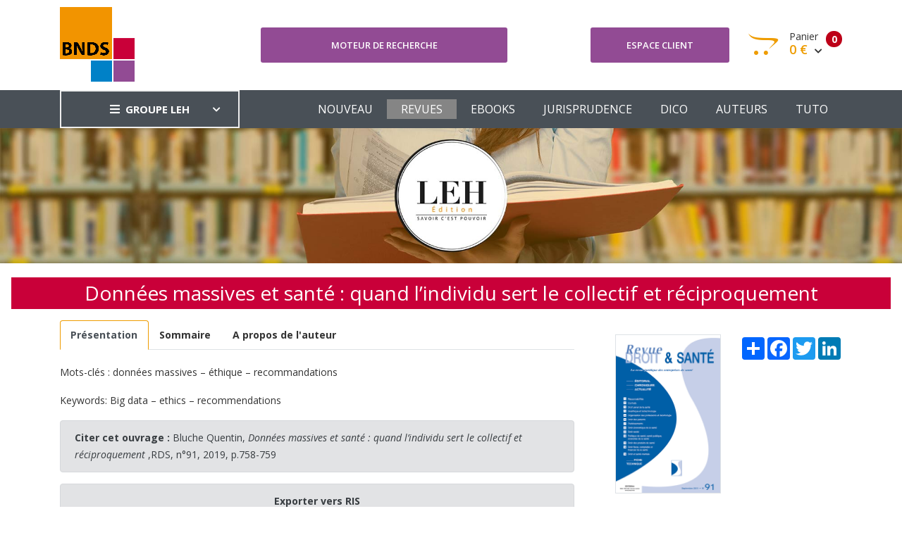

--- FILE ---
content_type: text/html; charset=UTF-8
request_url: https://www.bnds.fr/edition-numerique/revue/rds/rds-91/donnees-massives-et-sante-quand-l-individu-sert-le-collectif-et-reciproquement-9021.html
body_size: 5425
content:
<!DOCTYPE html>
<html lang="fr">
<head>
    <!-- Google tag (gtag.js) -->
    <script async src="https://www.googletagmanager.com/gtag/js?id=G-B0KLB5JHT7"></script>
    <script>
        window.dataLayer = window.dataLayer || [];
        function gtag(){dataLayer.push(arguments);}
        gtag('js', new Date());

        gtag('config', 'G-B0KLB5JHT7');
    </script>
    <meta charset="utf-8"/>
    <meta http-equiv="X-UA-Compatible" content="IE=edge">
    <meta name="viewport" content="width=device-width, initial-scale=1">
    <meta name="csrf-token" content="ImOMeLEzBAEbi05cBg38Syf9ZdbG6T9MxusEE2hs">
    <link rel="stylesheet" type="text/css" media="screen" href="https://www.bnds.fr/front/css/plugins.css"/>
    <link rel="stylesheet" type="text/css" media="screen" href="https://www.bnds.fr/front/css/main.css"/>
    <link rel="stylesheet" type="text/css" media="screen" href="https://www.bnds.fr/front/css/main_bnds.css"/>
    <link rel="shortcut icon" type="image/x-icon" href="https://www.bnds.fr/front/image/favicon.ico">
        <link rel="canonical" href="https://www.bnds.fr/edition-numerique/revue/rds/rds-91/donnees-massives-et-sante-quand-l-individu-sert-le-collectif-et-reciproquement-9021.html"/>
<meta name="robots" content="all">
    <meta property="og:url" content="https://www.bnds.fr/edition-numerique/revue/rds/rds-91/donnees-massives-et-sante-quand-l-individu-sert-le-collectif-et-reciproquement-9021.html" />
<meta property="og:image" content="https://www.leh.fr/front/image/logo_leh_foot.png" />

        <script type="application/ld+json">{"@context":"https:\/\/schema.org","@type":"Organization","url":"https:\/\/www.bnds.fr\/edition-numerique\/revue\/rds\/rds-91\/donnees-massives-et-sante-quand-l-individu-sert-le-collectif-et-reciproquement-9021.html","logo":"https:\/\/www.bnds.fr\/front\/image\/logo_bnds.gif"}</script>
        <style >[wire\:loading], [wire\:loading\.delay], [wire\:loading\.inline-block], [wire\:loading\.inline], [wire\:loading\.block], [wire\:loading\.flex], [wire\:loading\.table], [wire\:loading\.grid], [wire\:loading\.inline-flex] {display: none;}[wire\:loading\.delay\.shortest], [wire\:loading\.delay\.shorter], [wire\:loading\.delay\.short], [wire\:loading\.delay\.long], [wire\:loading\.delay\.longer], [wire\:loading\.delay\.longest] {display:none;}[wire\:offline] {display: none;}[wire\:dirty]:not(textarea):not(input):not(select) {display: none;}input:-webkit-autofill, select:-webkit-autofill, textarea:-webkit-autofill {animation-duration: 50000s;animation-name: livewireautofill;}@keyframes livewireautofill { from {} }</style>
</head>
<body>
<div class="site-wrapper" id="top">
    <div class="site-header header-2 d-none d-lg-block">
        <div class="header-middle pt--10 pb--10">
            <div class="container">
                <div class="row align-items-center">
                    <div class="col-lg-3">
                        <a href="https://www.bnds.fr/edition-numerique" class="site-brand">
                                                            <img src="https://www.bnds.fr/front/image/logo_bnds.gif" alt="">
                                                    </a>
                    </div>
                    <div class="col-lg-4">
                        <div class="header-search-block">
                            <a href="https://www.bnds.fr/edition-numerique/recherche" class="btn btn--primary w-100">Moteur de
                                recherche</a>
                            
                            
                            
                            
                            
                        </div>
                    </div>
                    <div class="col-lg-5">
                        <div class="main-navigation flex-lg-right">
                            <div class="cart-widget">
                                <div class="login-block">
                                                                            <a href="https://www.bnds.fr/edition-numerique/login" class="btn btn--primary w-100">Espace
                                            client</a>
                                                                    </div>
                                <div wire:id="gECC1kOSAa2H5ZrObPp1" wire:initial-data="{&quot;fingerprint&quot;:{&quot;id&quot;:&quot;gECC1kOSAa2H5ZrObPp1&quot;,&quot;name&quot;:&quot;front.basket&quot;,&quot;locale&quot;:&quot;fr&quot;,&quot;path&quot;:&quot;edition-numerique\/revue\/rds\/rds-91\/donnees-massives-et-sante-quand-l-individu-sert-le-collectif-et-reciproquement-9021.html&quot;,&quot;method&quot;:&quot;GET&quot;,&quot;v&quot;:&quot;acj&quot;},&quot;effects&quot;:{&quot;listeners&quot;:[&quot;basketUpdated&quot;]},&quot;serverMemo&quot;:{&quot;children&quot;:[],&quot;errors&quot;:[],&quot;htmlHash&quot;:&quot;b1cf27ad&quot;,&quot;data&quot;:{&quot;mode&quot;:&quot;bnds&quot;},&quot;dataMeta&quot;:[],&quot;checksum&quot;:&quot;3e791e337291740f8e6e0db5e30b2e35aff9d11550a99a74a869bc75c83a5e09&quot;}}" class="cart-block">
        <div class="cart-total">
                                            <span class="text-number">
                                                0
                                            </span>
        <span class="text-item">
                                                Panier
                                            </span>
        <span class="price">
                                                0 €
                                                <i class="fas fa-chevron-down"></i>
                                            </span>
    </div>
    <div class="cart-dropdown-block">
        <div class=" single-cart-block ">
                            <div class="cart-product">
                    <div class="content">
                        <span class="h3"><a href="#">Votre panier est vide</a></span>
                    </div>
                </div>
                    </div>
        <div class=" single-cart-block ">
            <div class="btn-block">
                                    <a href="https://www.bnds.fr/edition-numerique/panier.html" class="btn">Votre panier <i
                            class="fas fa-chevron-right"></i></a>
                    <a href="https://www.bnds.fr/edition-numerique/commande" class="btn btn--primary">Commander <i
                            class="fas fa-chevron-right"></i></a>
                                </div>
        </div>
    </div>
</div>

<!-- Livewire Component wire-end:gECC1kOSAa2H5ZrObPp1 -->                            </div>
                        </div>
                    </div>
                </div>
            </div>
        </div>
        <div class="header-bottom bg-dark-gray">
            <div class="container">
                <div class="row align-items-center">
                    <div class="col-lg-3">
                        <nav class="category-nav white-nav">
    <div>
        <a href="javascript:void(0)" class="category-trigger"><i
                class="fa fa-bars"></i>GROUPE LEH</a>
        <ul class="category-menu">
            <li class="cat-item"><a href="https://www.leh.fr/edition">EDITION</a></li>
            <li class="cat-item"><a href="https://www.bnds.fr/edition-numerique">BIBLIOTHEQUE NUMÉRIQUE
                    DE DROIT DE LA
                    SANTÉ</a></li>
            <li class="cat-item"><a href="https://www.hopitalex.com/donnees-juridiques">BASE DE DONNÉES JURIDIQUE HOSPITALIÈRE</a></li>
            <li class="cat-item"><a href="https://formation.leh.fr/">FORMATION</a></li>
            <li class="cat-item"><a href="https://www.leh.fr/conseil">CONSEIL ÉTABLISSEMENTS
                    HOSPITALIERS</a></li>
            <li class="cat-item"><a href="https://www.leh.fr/evenement">EVÈNEMENTS & CONFÉRENCES</a></li>
        </ul>
    </div>
</nav>
                    </div>
                    <div class="col-lg-9">
                        <div class="main-navigation flex-lg-right">
                            <ul class="main-menu menu-right main-menu--white li-last-0">
                                <li class="menu-item ">
                                    <a href="https://www.bnds.fr/edition-numerique">NOUVEAU</a>
                                </li>
                                <li class="menu-item active">
                                    <a href="https://www.bnds.fr/edition-numerique/revue">REVUES</a>
                                </li>
                                <li class="menu-item ">
                                    <a href="https://www.bnds.fr/edition-numerique/collection">EBOOKS</a>
                                </li>
                                <li class="menu-item ">
                                    <a href="https://www.bnds.fr/edition-numerique/jurisprudence">JURISPRUDENCE</a>
                                </li>
                                <li class="menu-item ">
                                    <a href="https://www.bnds.fr/edition-numerique/dictionnaire">DICO</a>
                                </li>
                                <li class="menu-item ">
                                    <a href="https://www.bnds.fr/edition-numerique/auteur">AUTEURS</a>
                                </li>
                                <li class="menu-item">
                                    <a href="https://www.bnds.fr/edition-numerique/aide.html">TUTO</a>
                                </li>
                            </ul>
                        </div>
                    </div>
                </div>
            </div>
        </div>
    </div>
    <div class="site-mobile-menu">
        <header class="mobile-header d-block d-lg-none pt--10 pb-md--10">
            <div class="container">
                <div class="row align-items-sm-end align-items-center">
                    <div class="col-md-4 col-7">
                        <a href="https://www.bnds.fr/edition-numerique" class="site-brand">
                                                            <img src="https://www.bnds.fr/front/image/logo_bnds_small.gif" alt="">
                                                    </a>
                    </div>
                    <div class="col-md-3 col-5  order-md-3 text-right">
                        <div class="mobile-header-btns header-top-widget">
                            <ul class="header-links">
                                <li class="sin-link">
                                    <a href="https://www.bnds.fr/edition-numerique/login" class="cart-link link-icon"><i
                                            class="ion-person"></i></a>
                                </li>
                                <li class="sin-link">
                                    <a href="https://www.bnds.fr/edition-numerique/commande" class="cart-link link-icon"><i
                                            class="ion-bag"></i></a>
                                </li>
                                <li class="sin-link">
                                    <a href="javascript:" class="link-icon hamburgur-icon off-canvas-btn"><i
                                            class="ion-navicon"></i></a>
                                </li>
                            </ul>
                        </div>
                    </div>
                </div>
            </div>
        </header>
        <!--Off Canvas Navigation Start-->
        <aside class="off-canvas-wrapper">
            <div class="btn-close-off-canvas">
                <i class="ion-android-close"></i>
            </div>
            <div class="off-canvas-inner">
                <!-- search box start -->
                <div class="search-box offcanvas">
                    <a href="https://www.bnds.fr/edition-numerique/recherche" class="btn btn--primary w-100">Moteur de
                        recherche</a>
                </div>
                <!-- search box end -->
                <!-- mobile menu start -->
                <div class="mobile-navigation">
                    <!-- mobile menu navigation start -->
                    <nav class="off-canvas-nav">
                        <ul class="mobile-menu main-mobile-menu">
                            <li class="menu-item ">
                                <a href="https://www.bnds.fr/edition-numerique">NOUVEAU</a>
                            </li>
                            <li class="menu-item active">
                                <a href="https://www.bnds.fr/edition-numerique/revue">REVUES</a>
                            </li>
                            <li class="menu-item ">
                                <a href="https://www.bnds.fr/edition-numerique/collection">EBOOKS</a>
                            </li>
                            <li class="menu-item ">
                                <a href="https://www.bnds.fr/edition-numerique/jurisprudence">JURISPRUDENCE</a>
                            </li>
                            <li class="menu-item ">
                                <a href="https://www.bnds.fr/edition-numerique/dictionnaire">DICO</a>
                            </li>
                            <li class="menu-item ">
                                <a href="https://www.bnds.fr/edition-numerique/auteur">AUTEURS</a>
                            </li>
                            <li class="menu-item">
                                <a href="https://www.bnds.fr/edition-numerique/aide.html">TUTO</a>
                            </li>
                        </ul>
                    </nav>
                    <!-- mobile menu navigation end -->
                </div>
                <!-- mobile menu end -->
                <nav class="off-canvas-nav">
    <ul class="mobile-menu menu-block-2">
        <li class="menu-item-has-children">
            <a href="#">GROUPE LEH <i class="fas fa-angle-down"></i></a>
            <ul class="sub-menu">
                <li><a href="https://www.leh.fr/edition">Edition</a></li>
                <li><a href="https://www.bnds.fr/edition-numerique">Bibliothèque numérique de droit de la santé</a></li>
                <li><a href="https://www.hopitalex.com/donnees-juridiques">Base de données juridique Hospitalière</a></li>
                <li><a href="https://www.leh.fr/formation">Formation</a></li>
                <li><a href="https://www.leh.fr/conseil">Conseil Etablissements Hospitaliers</a></li>
                <li><a href="https://www.leh.fr/evenement">Evènement & Conférences</a></li>
            </ul>
        </li>
    </ul>
</nav>
            </div>
        </aside>
    </div>
    <div class="sticky-init fixed-header common-sticky">
        <div class="container d-none d-lg-block">
            <div class="row align-items-center">
                <div class="col-lg-4">
                    <a href="https://www.bnds.fr/edition-numerique" class="site-brand">
                                                    <img src="https://www.bnds.fr/front/image/logo_bnds_small.gif" alt="">
                                            </a>
                </div>
                <div class="col-lg-8">
                    <div class="main-navigation flex-lg-right">
                        <ul class="main-menu menu-right">
                            <li class="menu-item ">
                                <a href="https://www.bnds.fr/edition-numerique">NOUVEAU</a>
                            </li>
                            <li class="menu-item active">
                                <a href="https://www.bnds.fr/edition-numerique/revue">REVUES</a>
                            </li>
                            <li class="menu-item ">
                                <a href="https://www.bnds.fr/edition-numerique/collection">EBOOKS</a>
                            </li>
                            <li class="menu-item ">
                                <a href="https://www.bnds.fr/edition-numerique/jurisprudence">JURISPRUDENCE</a>
                            </li>
                            <li class="menu-item ">
                                <a href="https://www.bnds.fr/edition-numerique/dictionnaire">DICO</a>
                            </li>
                            <li class="menu-item ">
                                <a href="https://www.bnds.fr/edition-numerique/auteur">AUTEURS</a>
                            </li>
                            <li class="menu-item">
                                <a href="https://www.bnds.fr/edition-numerique/aide.html">TUTO</a>
                            </li>
                        </ul>
                    </div>
                </div>
            </div>
        </div>
    </div>
    <!--=================================
    frise Area
    ===================================== -->
    <div class="text-center">
        <img src="https://www.bnds.fr/front/image/bandeau_edition.jpg" alt="">
    </div>
    <!--=================================
    content
    ===================================== -->
        <section class="section-margin mt--20">
        <h1>Données massives et santé : quand l’individu sert le collectif et réciproquement</h1>
        <div class="container">
            <div class="row">
                <div class="col-lg-8">
                    <nav>
                        <div class="nav nav-tabs" id="nav-tab" role="tablist">
                                                            <a class="nav-item nav-link active" id="nav-presentation-tab"
                                   data-toggle="tab"
                                   href="#nav-presentation"
                                   role="tab"
                                   aria-controls="nav-presentation"><strong>Présentation</strong></a>
                                                                                        <a class="nav-item nav-link "
                                   id="nav-sommaire-tab"
                                   data-toggle="tab"
                                   href="#nav-sommaire"
                                   role="tab" aria-controls="nav-sommaire"><strong>Sommaire</strong></a>
                                                                                        <a class="nav-item nav-link" id="nav-auteur-tab" data-toggle="tab"
                                   href="#nav-auteur"
                                   role="tab" aria-controls="nav-auteur"><strong>A propos de l'auteur</strong></a>
                                                    </div>
                    </nav>
                    <div class="tab-content" id="nav-tabContent">
                                                    <div class="tab-pane fade show active" id="nav-presentation"
                                 role="tabpanel"
                                 aria-labelledby="nav-presentation-tab">
                                <div class="mt--20">
                                    <p>Mots-clés : données massives – éthique – recommandations</p><p>Keywords: Big data – ethics – recommendations</p>
                                </div>
                            </div>
                                                                            <div class="tab-pane fade " id="nav-sommaire"
                                 role="tabpanel"
                                 aria-labelledby="nav-sommaire-tab">
                                <div class="row mt--20 mb--20">
                                    <div class="col-lg-12">
                                                                                    <table class="table table-bordered table-striped">
                                                <tbody>
                                                <tr>
                                                    <td>
                                                        <p>
	<strong>I. De nouveaux intervenants dans la relation de soins</strong></p>
<p>
	<strong>II. La r&eacute;affirmation des principes inh&eacute;rents &agrave; la relation de soins</strong></p>
                                                    </td>
                                                </tr>
                                                </tbody>
                                            </table>
                                                                                                                    </div>
                                </div>
                            </div>
                                                                            <div class="tab-pane fade" id="nav-auteur" role="tabpanel"
                                 aria-labelledby="nav-auteur-tab">
                                <div class="row mt--20 mb--20">
                                    <div class="col-lg-12">
                                        <table class="table table-bordered table-striped">
                                            <tbody>
                                                                                            <tr>
                                                    <td>
                                                                                                            </td>
                                                    <td>
                                                        <a href="https://www.bnds.fr/edition-numerique/auteur/quentin-bluche">Bluche Quentin</a>
                                                    </td>
                                                </tr>
                                                                                        </tbody>
                                        </table>
                                    </div>
                                </div>
                            </div>
                                            </div>

                                        <div class="alert alert-secondary" role="alert">
                        <strong>Citer cet ouvrage :</strong>
                        <a
                            href="https://www.bnds.fr/edition-numerique/revue/rds/rds-91/donnees-massives-et-sante-quand-l-individu-sert-le-collectif-et-reciproquement-9021.html">

                            Bluche Quentin,  <i>Données massives et santé : quand l’individu sert le collectif et réciproquement</i> ,RDS,  n°91, 2019,  p.758-759
                        </a>
                    </div>
                    <div class="alert alert-secondary text-center">
                        <strong>Exporter vers RIS</strong><br>
                        Télécharge un fichier pour utilisation dans EasyBib, Mendeley, Zotero, etc. <br><br>
                        <a href="https://www.bnds.fr/edition-numerique/get-ris/9021" class="btn btn-success">EXPORTER
                            vers RIS</a>
                    </div>
                </div>
                <div class="col-lg-4">
                    <div class="float-right mt-4">
                        <!-- AddToAny BEGIN -->
                        <div class="a2a_kit a2a_kit_size_32 a2a_default_style">
                            <a class="a2a_dd" href="https://www.addtoany.com/share"></a>
                            <a class="a2a_button_facebook"></a>
                            <a class="a2a_button_twitter"></a>
                            <a class="a2a_button_linkedin"></a>
                        </div>
                        <script type="text/javascript" src="//static.addtoany.com/menu/page.js"></script>
                        <!-- AddToAny END -->
                    </div>
                    <div class="text-center mt--20">
                        <img src="https://www.bnds.fr/storage/library/book/hd/9771769103004_00091.png" width="150px"
                             class="order-1 img-fluid border">
                    </div>
                                            <table class="table table-bordered mt--20">
                            <thead class="thead-dark">
                            <tr>
                                                                    <th>AJOUTER AU PANIER</th>
                                                            </tr>
                            </thead>
                            <tbody>
                            <tr>
                                <td class="text-center">
                                                                                                                        <div wire:id="O8xU2dmKMP7wSkgAuOLI" wire:initial-data="{&quot;fingerprint&quot;:{&quot;id&quot;:&quot;O8xU2dmKMP7wSkgAuOLI&quot;,&quot;name&quot;:&quot;front.add-basket-button&quot;,&quot;locale&quot;:&quot;fr&quot;,&quot;path&quot;:&quot;edition-numerique\/revue\/rds\/rds-91\/donnees-massives-et-sante-quand-l-individu-sert-le-collectif-et-reciproquement-9021.html&quot;,&quot;method&quot;:&quot;GET&quot;,&quot;v&quot;:&quot;acj&quot;},&quot;effects&quot;:{&quot;listeners&quot;:[]},&quot;serverMemo&quot;:{&quot;children&quot;:[],&quot;errors&quot;:[],&quot;htmlHash&quot;:&quot;66667231&quot;,&quot;data&quot;:{&quot;id_product&quot;:9021,&quot;price&quot;:8,&quot;quantity&quot;:1,&quot;name&quot;:&quot;Donn\u00e9es massives et sant\u00e9 : quand l\u2019individu sert le collectif et r\u00e9ciproquement&quot;,&quot;img&quot;:&quot;https:\/\/www.bnds.fr\/storage\/library\/book\/hd\/9771769103004_00091.png&quot;,&quot;url&quot;:&quot;https:\/\/www.bnds.fr\/edition-numerique\/revue\/rds\/rds-91\/donnees-massives-et-sante-quand-l-individu-sert-le-collectif-et-reciproquement-9021.html&quot;,&quot;label&quot;:&quot; Version num\u00e9rique&quot;,&quot;origine&quot;:3,&quot;type&quot;:2,&quot;mode&quot;:&quot;bnds&quot;,&quot;bnds&quot;:null,&quot;produit_edition&quot;:null},&quot;dataMeta&quot;:[],&quot;checksum&quot;:&quot;69ad97886cce06780c65f1505428f9d6bb53f72d558e8bda539bd1be0e0fb98a&quot;}}">
                <button class="btn btn-block btn--primary" wire:click="addBasket">
                <div
                    style="font-weight: bold; font-size: 1.5em; margin-right: 5px">8 €
                </div>
                <div>                         Version numérique
                    </div>
            </button>
                </div>


<!-- Livewire Component wire-end:O8xU2dmKMP7wSkgAuOLI -->                                                                                                                
                                                                    </td>
                            </tr>
                            </tbody>
                        </table>
                                        <table class="table table-bordered table-striped">
                        <thead class="thead-dark">
                        <tr>
                            <th colspan="2">FICHE TECHNIQUE</th>
                        </tr>
                        </thead>
                        <tbody>
                                                    <tr>
                                <td>Parution numérique</td>
                                <td>23/09/2019</td>
                            </tr>
                                                                        <tr>
                            <td colspan="2">Collection : Bioéthique et biotechnologie</td>
                        </tr>
                                                                        <tr>
                            <td>Format</td>
                            <td>0x0 mm</td>
                        </tr>
                        <tr>
                            <td>Nbre de page</td>
                            <td>2 pages</td>
                        </tr>
                        </tbody>
                    </table>
                </div>
            </div>
        </div>
    </section>
</div>
<!--=================================
Footer Area
===================================== -->
<footer class="site-footer hidden-print">
    <div class="footer-bottom">
        <div class="container">
            <div class="row" style="color: white">
                <div class="col-sm-12">
                    <div class="row">
                        <div class="col-lg-3 col-md-3 col-sm-4 col-xs-12">
                            <a href="/le-groupe">
                                <img src="https://www.bnds.fr/front/image/logo_leh_foot.png"
                                     alt="Groupe LEH">
                            </a>
                            <p><i>Un groupe d’experts<br>au service
                                    des<br>professionnels de santé</i></p>
                        </div>
                        <div class="col-lg-3 col-md-3 col-sm-4 col-xs-12">
                            <span class="h4">Nos activités</span>
                            <ul>
                                <li><a href="https://www.leh.fr/edition">Édition</a></li>
                                <li><a href="https://formation.leh.fr/">Formation</a></li>
                                <li><a href="https://www.bnds.fr/edition-numerique">Édition numérique</a></li>
                                <li><a href="https://www.leh.fr/conseil">Conseil</a></li>
                                <li><a href="https://www.leh.fr/evenement">Événement</a></li>
                            </ul>
                        </div>
                        <div class="col-lg-2 col-md-3 col-sm-4 col-xs-12">
                            <span class="h4">Le Groupe LEH</span>
                            <ul>
                                <li><a href="/le-groupe">Qui sommes-nous ?</a></li>
                                <li>
                                    <a href="https://twitter.com/GroupeLEH">Suivez-nous<span
                                            class="fa fa-twitter-square" aria-hidden="true"></span></a><a
                                        href="https://www.facebook.com/GroupeLEH/"><span class="fa fa-facebook-square"
                                                                                         aria-hidden="true"></span></a>
                                </li>
                                <li><a href="https://www.bnds.fr/edition-numerique/contact">CONTACT</a></li>
                            </ul>
                        </div>
                        <div class="col-lg-2 col-md-3 col-sm-4 col-xs-12">
                            <span class="h4">Légal</span>
                            <ul>
                                <!--<li><a href="#">Aide</a></li>-->
                                <li><a href="https://www.leh.fr/edition/mentions-legales">Mentions légales</a></li>
                                <li><a href="https://www.leh.fr/edition/cgv-cgu">CGV Édition</a></li>
                                <li><a href="https://www.leh.fr/formation/cgv-cgu">CGV Formation</a></li>
                            </ul>
                        </div>
                        <div class="col-lg-2 col-md-3 col-sm-4 col-xs-12">
                            <span class="h4">Ressources</span>
                            <ul>
                                <li><a href="https://www.bnds.fr">BNDS</a></li>
                                <li><a href="https://www.bnds.fr/edition-numerique/abonnement">Abonnement & licence BNDS</a></li>
                                <li><a href="https://www.hopitalex.com">Hopitalex</a></li>
                            </ul>
                        </div>
                    </div>
                </div>
            </div>
            <div class="mt-3">
                <div class="text-center">
                    <img src="https://www.bnds.fr/assets/media/logos/na.png" alt="Nouvelle Aquitaine" class="img-fluid mb-2" style="max-width: 200px">
                    <p style="color: white">Avec le soutien de la Région Nouvelle-Aquitaine</p>
                </div>
            </div>
            <p class="copyright-text">Copyright © 2026 <a href="https://lantoki.fr/realisation/13" class="author">Lantoki SaaS</a></p>

        </div>
    </div>
</footer>
<script src="https://www.bnds.fr/front/js/popper.min.js"></script>
<script src="https://www.bnds.fr/front/js/plugins.js"></script>
<script src="https://www.bnds.fr/front/js/custom.js"></script>
<script src="/livewire/livewire.js?id=90730a3b0e7144480175" data-turbo-eval="false" data-turbolinks-eval="false" ></script><script data-turbo-eval="false" data-turbolinks-eval="false" >window.livewire = new Livewire();window.Livewire = window.livewire;window.livewire_app_url = '';window.livewire_token = 'ImOMeLEzBAEbi05cBg38Syf9ZdbG6T9MxusEE2hs';window.deferLoadingAlpine = function (callback) {window.addEventListener('livewire:load', function () {callback();});};let started = false;window.addEventListener('alpine:initializing', function () {if (! started) {window.livewire.start();started = true;}});document.addEventListener("DOMContentLoaded", function () {if (! started) {window.livewire.start();started = true;}});</script>
</body>
</html>
